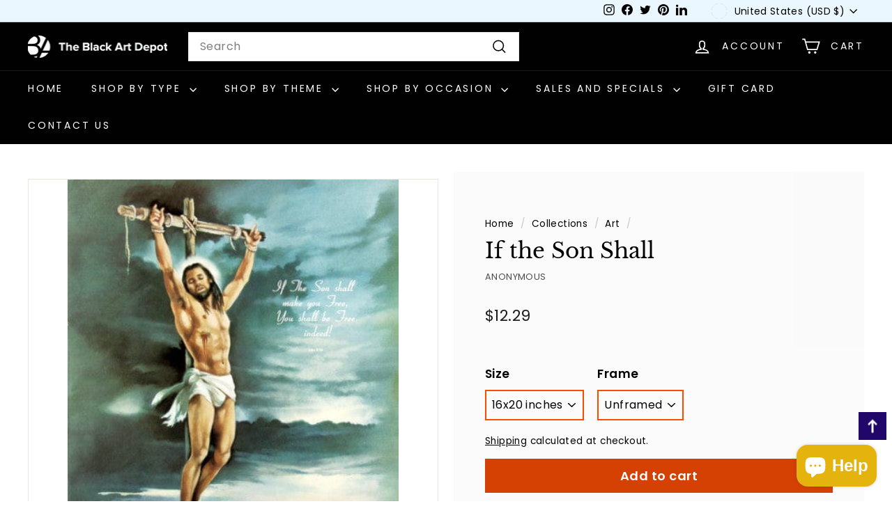

--- FILE ---
content_type: text/css
request_url: https://www.blackartdepot.com/cdn/shop/t/48/assets/a11y.css?v=42750481830839501781760346331
body_size: -665
content:
#stamped-reviews-widget[data-widget-type="carousel"] a,
.rte--collection-desc p a,
.grid-item.grid-product .grid-item__meta .grid-item__meta-main {
  text-decoration: underline !important;
}

.stamped-reviews-date {
  color: black !important;
}

.pagination .page.current {
  opacity: 1 !important;
}

#stamped-reviews-widget[data-widget-type="carousel"]
  .stamped-carousel-scroll
  .stamped-reviews-image
  a {
  color: #555 !important;
}
.pagination .page.current {
    /* opacity: .3; */
    background-color: #383838;
    color: #fff;
}

--- FILE ---
content_type: text/javascript; charset=utf-8
request_url: https://www.blackartdepot.com/collections/african-american-artwork/products/if-the-son-shall-by-anonymous.js
body_size: 477
content:
{"id":145668423,"title":"If the Son Shall","handle":"if-the-son-shall-by-anonymous","description":"\u003cp\u003eAn art print featuring a Black Jesus Christ being crucified and the following inscription:\u003c\/p\u003e\r\n\u003cp\u003e \u003c\/p\u003e\r\n\u003cp style=\"text-align: center;\"\u003eIf the Son shall \u003c\/p\u003e\r\n\u003cp style=\"text-align: center;\"\u003emake you Free\u003c\/p\u003e\r\n\u003cp style=\"text-align: center;\"\u003eYou shall be Free\u003c\/p\u003e\r\n\u003cp style=\"text-align: center;\"\u003eIndeed!\u003c\/p\u003e","published_at":"2013-06-30T23:50:31-04:00","created_at":"2013-06-30T23:50:32-04:00","vendor":"Anonymous","type":"Art","tags":["black biblical heroes","black christian","black jesus","black religious","christian","cross","crucifixion","jesus christ","open edition","religious","spiritual","spo-enabled","us art","us black art"],"price":1229,"price_min":1229,"price_max":1229,"available":true,"price_varies":false,"compare_at_price":null,"compare_at_price_min":0,"compare_at_price_max":0,"compare_at_price_varies":false,"variants":[{"id":727547245,"title":"16x20 inches \/ Unframed","option1":"16x20 inches","option2":"Unframed","option3":null,"sku":"anon100","requires_shipping":true,"taxable":true,"featured_image":null,"available":true,"name":"If the Son Shall - 16x20 inches \/ Unframed","public_title":"16x20 inches \/ Unframed","options":["16x20 inches","Unframed"],"price":1229,"weight":340,"compare_at_price":null,"inventory_quantity":20,"inventory_management":"shopify","inventory_policy":"deny","barcode":null,"requires_selling_plan":false,"selling_plan_allocations":[]}],"images":["\/\/cdn.shopify.com\/s\/files\/1\/0217\/9998\/products\/if-the-son-shall-anonymous.jpg?v=1755006316"],"featured_image":"\/\/cdn.shopify.com\/s\/files\/1\/0217\/9998\/products\/if-the-son-shall-anonymous.jpg?v=1755006316","options":[{"name":"Size","position":1,"values":["16x20 inches"]},{"name":"Frame","position":2,"values":["Unframed"]}],"url":"\/products\/if-the-son-shall-by-anonymous","media":[{"alt":"If the Son Shall by Anonymous","id":185096568884,"position":1,"preview_image":{"aspect_ratio":0.808,"height":480,"width":388,"src":"https:\/\/cdn.shopify.com\/s\/files\/1\/0217\/9998\/products\/if-the-son-shall-anonymous.jpg?v=1755006316"},"aspect_ratio":0.808,"height":480,"media_type":"image","src":"https:\/\/cdn.shopify.com\/s\/files\/1\/0217\/9998\/products\/if-the-son-shall-anonymous.jpg?v=1755006316","width":388}],"requires_selling_plan":false,"selling_plan_groups":[]}